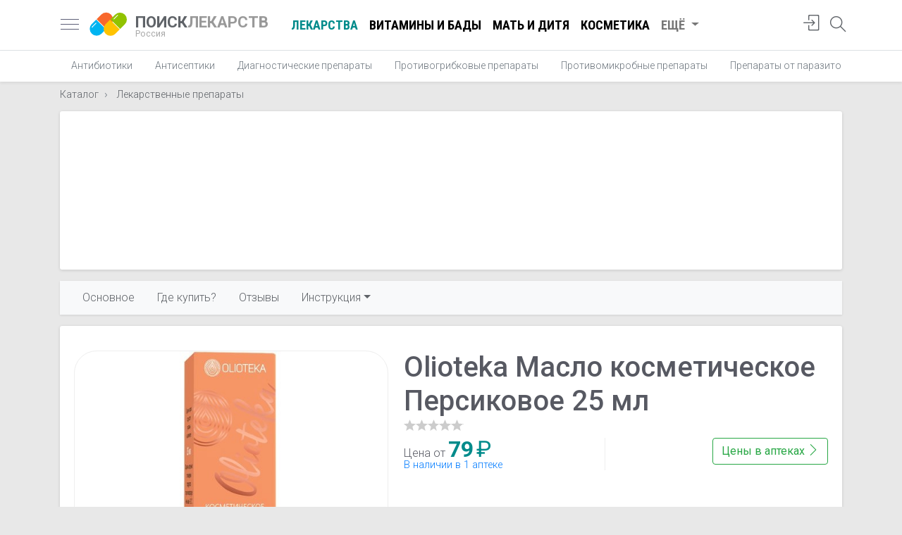

--- FILE ---
content_type: text/html; charset=utf-8
request_url: https://www.poisklekarstv.com/catalog/olioteka-maslo-kosmeticheskoe-persikovoe-25-ml.html
body_size: 14781
content:
<!doctype html><html lang="ru" class="h-100"><head> <meta charset="utf-8"> <title>Olioteka Масло косметическое Персиковое 25 мл - купить, цена в аптеках, аналоги, отзывы, инструкция по применению - Поиск Лекарств</title> <meta name="description" content="Цены на Olioteka Масло косметическое Персиковое 25 мл в аптеках вашего города, цены на аналоги, отзывы, инструкции по применению Olioteka Масло косметическое Персиковое 25 мл, поиск и сравнение цен, цены на Лекарственные препараты и наличие в ближайшей аптеке от вас"> <meta name="viewport" content="width=device-width, initial-scale=1, shrink-to-fit=no"> <link href="/js/bootstrap-4.3.1/css/bootstrap.min.css" rel="stylesheet" integrity="sha384-ggOyR0iXCbMQv3Xipma34MD+dH/1fQ784/j6cY/iJTQUOhcWr7x9JvoRxT2MZw1T" crossorigin="anonymous"> <link href="https://fonts.googleapis.com/css?family=Roboto+Condensed:400,700|Roboto:300,400,500,700&display=swap&subset=cyrillic" rel="stylesheet"> <link rel="apple-touch-icon" sizes="180x180" href="/apple-touch-icon.png"> <link rel="icon" type="image/png" sizes="32x32" href="/favicon-32x32.png"> <link rel="icon" type="image/png" sizes="16x16" href="/favicon-16x16.png"> <link rel="manifest" href="/site.webmanifest"> <link rel="mask-icon" href="/safari-pinned-tab.svg" color="#5bbad5"> <meta name="msapplication-TileColor" content="#da532c"> <meta name="theme-color" content="#ffffff"> <style> body { font-family: 'Roboto', sans-serif; font-size: 1rem; line-height: 1.5; font-weight: 300; color: #202124; background-color: #e8e8e8; position: relative; } .c-footer { position: absolute; bottom: 0; width: 100%; } .c-card { padding-bottom: 44px; } .col-sort { margin-right: -5px; } .nav-scroller .nav { -ms-overflow-style: none; /* Internet Explorer 10+ */ scrollbar-width: none; /* Firefox */ } .nav-scroller .nav::-webkit-scrollbar { display: none; /* Safari and Chrome */ } select { background-image: linear-gradient(45deg, transparent 50%, gray 50%), linear-gradient(135deg, gray 50%, transparent 50%), linear-gradient(to right, #ccc, #ccc); background-position: calc(100% - 20px) calc(1em + 2px), calc(100% - 15px) calc(1em + 2px), calc(100% - 2.5em) 0.5em; background-size: 5px 5px, 5px 5px, 1px 1.5em; background-repeat: no-repeat; -webkit-appearance: none; -moz-appearance: none; } .search-area a { color: #777; text-decoration: none; } .search-area a:hover { color: black; } .search-area i { display: inline-block; margin-right: 3px; } .search-area { position: absolute; right: 80px; top: 15px; color: #777; } .search button { border: none; padding: 0; margin: 0; background: transparent; position: absolute; right: 15px; top: 3px; outline: none !important; } .search button svg { zoom: .9; } .input-q:not(.overlay-q) { /*border-radius: 50rem;*/ height: calc(1.8em + 1rem + 2px); padding-left: 25px; } .row-5 { margin-left: -20px; margin-right: -20px; } .self-treatment { font-size: 2.5rem; } .section-header { position: relative; padding-left: 70px; margin-top: 10px; margin-bottom: 15px; } .section-header .sh-icon { position: absolute; left: 0; } .section-header .lead { margin: 0; color: #777; font-size: 1rem; } .tags_line { position: relative; margin-left: -5px; margin-right: -5px; } .tags_line a { border: 1px solid #DFE1E5; background-color: #FFFFFF; border-radius: 32px; color: #3C4043; font-size: .9rem; line-height: 1.8rem; padding: 0 12px; cursor: pointer; display: inline-block; outline: 0; overflow: hidden; white-space: nowrap; text-decoration: none !important; } .tags_line a:hover { background-color: #91c300; color: #fff; } .dropdown-menu.show { z-index: 1021; } .dd-sort { margin-bottom: 10px; } .search { margin-right: -5px; margin-left: -5px; position: relative; } .twitter-typeahead { width: 100%; } .card-info { background: #fff; border-top: none; } .col-card { padding-right: 10px; padding-left: 10px; } .price { font-size: .75rem; line-height: 1; border-top-right-radius: 30%; border-bottom-left-radius: 30%; padding: 8px 10px; position: absolute; background: darkcyan; color: white !important; } .price-from { color: white; font-weight: bold; font-family: 'Roboto Condensed', sans-serif; font-size: 1.8rem; } .price-from:after { content: ' ₽'; font-size: 1.5rem; font-weight: normal; } .card { width: 100%; } .card .img-wrapper { height: 170px; margin: 20px; position: relative; } .card .img-wrapper img { max-width: 100%; max-height: 150px; top: 0; bottom: 0; left: 0; right: 0; margin: auto; position: absolute; } .a-logo { display: block; min-width: 60px; } img:not([src]) { content: url('[data-uri]'); } .navbar { display: block; } .my_pagination { text-align: center; } .card-footer { padding: .4rem 1.25rem !important; } .card-prefooter { margin-top: -10px; margin-bottom: -5px; } .card-prefooter a { color: #606770; } .card-footer ul { width: 100%; display: table; padding: 0; margin: 0; } .card-footer ul li { display: table-cell; } .card-footer ul li a { color: #606770; border: none; } .card-footer ul li a i { display: inline-block; width: 18px; height: 18px; margin-right: 4px; font-size: 1.1rem; vertical-align: text-top; } .my_pagination svg { display: inline-block; margin-top: -3px; } .my_pagination a { display: inline-block; text-transform: uppercase; font-weight: bold; text-decoration: none !important; } .white-box { box-shadow: 0 1px 4px 0 rgba(0, 0, 0, .14) !important; background: #fff; border-radius: 3px; padding: 20px; } .white-box-head { border-bottom: 1px solid #ebedf2; display: table; width: 100%; padding: 0 2.2rem; height: 5.1rem; } .white-box-head h1 { font-size: 2rem; margin: 0; } .white-box-body { color: #575962; padding: 2.2rem 2.2rem; } .white-box-head-caption { display: table-cell; vertical-align: middle; text-align: left; } .breadcrumb-item + .breadcrumb-item::before { content: "\203A"; } h1 small { font-size: 1.1rem; color: #777; } .heading h1 { font-size: 1.5rem; font-weight: 700; line-height: 1.2rem; margin: 0; color: #777; } .heading { display: inline-block; margin-bottom: .5rem; padding: 4px 0; margin-top: -10px; } nav a { color: #5f6368; font-size: 1.15rem; } .nav-crumbs { margin: -10px 0 -8px 0; } .images-wrapper img.lazy { height: 200px; max-width: inherit; position: relative; } .horizontal-scrolling { white-space: nowrap; width: 100%; overflow-x: scroll; overflow-y: hidden; -webkit-overflow-scrolling: touch; scroll-snap-type: x mandatory; position: relative; } .horizontal-scrolling::-webkit-scrollbar { display: none; } .avatar { float: left; width: 40px; height: 40px; font-size: 1.6rem; color: #ccc; } .avatar i { display: inline-block; vertical-align: middle; } .star-s, .star-s span { height: 13px; width: 69px; } .star { display: inline-block; overflow: hidden; position: relative; top: 1px; } .star-big, .star-big span { width: 85px; height: 16px; } .star span { display: block; } .bold-500 { font-weight: 500; } .nav-profile { width: 32px; height: 32px; } .nav-profile img { max-width: inherit; height: inherit; top: 5px; right: 0; } .card-title { margin-bottom: .3rem; font-size: 1.28rem; } .card-subtitle { font-weight: 400; } .card-title a { color: black; } .card-text { line-height: 1.3; } .card-reviewer { line-height: 1; border-bottom: none; } .card-reviewer .date { margin-left: 3px; font-size: .9rem; } .ratio-container { position: relative; } .ratio-container:after { content: ''; display: block; height: 0; width: 100%; } .ratio-container > * { position: absolute; top: 0; left: 0; width: 100%; height: 100%; display: block; } .nav-link-more { color: #777 !important; } #sidebar { width: 340px; position: fixed; top: 0; left: -340px; } #sidebar.active { left: 0; box-shadow: 3px 3px 3px rgba(0, 0, 0, 0.2); } .card-header { border-bottom: 0; } .card-header .category { color: #777; font-size: .9rem; margin-top: -2px; display: block; } .text-truncate-1 { display: -webkit-box; -webkit-line-clamp: 1; -webkit-box-orient: vertical; overflow: hidden; text-overflow: ellipsis; } .text-truncate-3 { display: -webkit-box; -webkit-line-clamp: 3; -webkit-box-orient: vertical; overflow: hidden; text-overflow: ellipsis; } .none { display: none; } .navbar-icons li { height: 43px; } .search-icon { display: inline-block; margin-top: 2px; } .navbar-icons i { font-size: 1.4rem; } .writeareview { color: coral !important; } .writeareview:hover { color: chocolate !important; } .line-arrow-up { border-top: 1px solid #e8e8e8; position: relative; } .line-arrow-up i { position: absolute; top: -12px; color: #e8e8e8; background: white; left: 25%; } address i[class^=icon] { width: 24px; display: inline-block; text-align: center; } .lh-1 { line-height: 1; } .lh-13 { line-height: 1.3; } .fs-09 { font-size: .9rem; } .fs-1 { font-size: 1rem; } .fs-85 { font-size: .85rem; } .fs-15 { font-size: 1.4rem; } .fc-black { color: black !important; } .fc-5f6368 { color: #5f6368; } .fc-777 { color: #777 !important; } .fc-555 { color: #555 !important; } .fc-aaa { color: #aaa !important; } .p-10 { padding: 10px; } .p-15 { padding: 15px; } .p-20 { padding: 20px; } .btn-rev { position: absolute; right: -10px; } .btn-rev a.btn-icon { color: #999 !important; } a[class*="fc-"]:hover { text-decoration: none !important; color: #333 !important; } .deferred { display: none; } .rate_this { unicode-bidi: bidi-override; direction: rtl; text-align: left; display: inline-block; position: relative; } .rating { text-align: center; } .rating-caption { font-size: 1.6rem; } .rate_this > span { display: inline-block; position: relative; font-size: 2.5rem; line-height: 2.5rem; width: 1.0em; cursor: pointer; color: #ccc; } .rate_this > span:hover:before, .rate_this > span:hover ~ span:before, .rate_this > span.set_star:before, .rate_this > span.set_star ~ span:before { content: "\2605"; position: absolute; color: #f99b00; } .rate_this .star_title { color: #f99b00; font-weight: bold; font-size: 1.1rem; text-align: center; } .rate_this .star_title:empty:after { color: #ccc; content: "ваша оценка"; } img { max-width: 100%; height: auto; } .nav-scroller { position: relative; z-index: 2; height: 2.75rem; } .nav-scroller .nav { display: -ms-flexbox; display: flex; -ms-flex-wrap: nowrap; flex-wrap: nowrap; padding-bottom: 1rem; margin-top: -1px; overflow-x: auto; color: rgba(255, 255, 255, .75); text-align: center; white-space: nowrap; -webkit-overflow-scrolling: touch; } .nav-underline .nav-link { padding-top: .75rem; padding-bottom: .75rem; font-size: .875rem; color: #6c757d; } #navbarNav .nav-link.active { color: darkcyan !important; } .nav-underline .nav-link:hover { color: #007bff; } .nav-underline .active { font-weight: bold; color: #343a40; } .header-logo { text-decoration: none !important; position: relative; display: block; width: 55px; height: 55px; margin-right: 10px !important; margin-left: 15px !important; } .container-header { padding-right: inherit !important; padding-left: inherit !important; } .container-header h5 a { text-decoration: none !important; color: #999; font-size: 1.4rem; } .container-header h5 span { color: #5f6368; } .logo-text small > span { color: #aaa; } .container-header h5 a small { display: block; color: #aaa; font-size: .8rem; line-height: 1; margin-top: -2px; } .header-logo img { position: absolute; display: inline-block; vertical-align: middle; width: 53px; height: 53px; } .rating-stat { font-size: .85rem; } .rating-stat a { color: #999; display: inline-block; margin-left: 3px; font-size: .85rem; } .site-search { width: 24px; height: 24px } .site-search svg { top: -14px; left: -24px; } .menu-toggle { display: inline-block; position: relative; overflow: hidden; margin: 0; padding: 0; width: 26px; height: 26px; font-size: 0; } .menu-toggle span { background: #5d5f77; display: block; position: absolute; top: 11px; height: 1px; width: 100%; } .menu-toggle span::before, .menu-toggle span::after { position: absolute; display: block; left: 0; width: 100%; height: 1px; content: ""; } .menu-toggle span::before, .menu-toggle span::after { background: #5d5f77; } .menu-toggle span::after { bottom: -7px; } .menu-toggle span::before { top: -7px; } #navbarNav .nav-link { text-decoration: none !important; color: #000; font-weight: bold; font-family: 'Roboto Condensed', sans-serif; text-transform: uppercase; } #navbarNav .nav-link:hover { color: #777; } .container-ttl h1 { line-height: 1; } @media (max-width: 1024px) { .header-logo { margin-left: 10px !important; } .navbar { display: table; width: 100%; } .container-header { height: 43px; } } @media (max-width: 1200px) { .nav-write { display: none; } #navbarNav { display: none !important; } } @media (max-width: 575px) { .col-sort { padding: 0 5px; } .input-q { padding-right: 100px; } .search-area { position: absolute; right: 60px; top: 9px; color: #000; } .search-area a { font-size: 1.7rem; } .search-area a span { display: none; } .row-bad { margin-right: -10px !important; margin-left: -10px !important; } .container-ttl { padding-right: 10px; padding-left: 10px; } .white-box-body.m-box { padding: 1.4rem; } .logo-text { margin-right: 0 !important; } .col-card { padding-right: 5px; padding-left: 5px; } .card { margin-bottom: 10px !important; } .container-header h5 a { font-size: 1.2rem; } .heading { margin-top: inherit; padding-left: 20px; padding-right: 20px; } .heading h1 { color: #666; font-size: 1.2rem; line-height: 1.1rem; font-weight: 500; } .container-header { padding-right: 0 !important; padding-left: 0 !important; } .card-columns .card { margin-bottom: .5rem !important; } .card-columns, .heading { margin-left: -15px; margin-right: -15px; } } @media (max-width: 339px) { .card-footer .btn span { display: none; } } @media (min-width: 992px) and (max-width: 1199px) { .card-footer .btn span { display: none; } } @media (min-width: 576px) and (max-width: 729px) { .card-footer .btn span { display: none; } } @media (min-width: 576px) and (max-width: 991px) { .container { max-width: inherit; } .card-columns { -webkit-column-count: 2; -moz-column-count: 2; column-count: 2; } } .price-arrow span{ position: absolute; left: 60px; display: none; color: #007bff; font-size: .95rem; } .fieldset-banner { margin-top: 12px; border: 2px solid #39c; padding: 25px; -moz-border-radius: 8px; border-radius: 8px; } .fieldset-banner legend{ padding: 0 10px !important; display: inline-block; width: inherit; font-size: .8rem; font-weight: 600; color: #39c; text-transform: uppercase; } .fieldset-banner .row{ margin-top: -15px; } .fieldset-banner h5{ font-size: 1.4rem; margin-bottom: 0; } .fieldset-banner .btn{ font-weight: 500; } @media (max-width: 767px) { .price-arrow span{ display: inline-block; } .fieldset-banner [class*="col-md-"] { text-align: center; } .fieldset-banner .btn{ margin-top: 10px; } } .headline .badge, .card-article .badge { color: white; border: 1px solid white; font-weight: normal; margin-bottom: 3px; z-index: 100; } a.card { color: #575962; text-decoration: none !important; } a.card img { background-size: cover !important; -webkit-transition: 0.3s, opacity; -moz-transition: 0.3s, opacity; transition: 0.3s, opacity; opacity: 1; } a.card:hover img { -webkit-filter: brightness(110%) contrast(110%); filter: brightness(110%) contrast(110%); -webkit-transition: 0.3s, filter; -moz-transition: 0.3s, filter; transition: 0.3s, filter; -webkit-transition: 0.3s -webkit-filter linear; opacity: .9; } a.card:hover { color: #000 !important; } .card-article .badge { background: rgba(0, 0, 0, 0.3); bottom: 10px; left: 10px; } .headline .promo { background-size: cover !important; -webkit-transition: 0.3s, opacity; -moz-transition: 0.3s, opacity; transition: 0.3s, opacity; opacity: 1; height: 100%; display: block; text-decoration: none !important; overflow: hidden; } .price_updated,.price-addr{ line-height: 1.3; } .price_updated div,.price-addr .city_ttl{ font-weight: 400; } .pharmacy-logo img{ max-width: 100px; max-height: 50px; } #price .card-body{ padding-top: 0; } .i-offers .row:nth-child(odd){ background-color: #eee; padding-top: 7px; padding-bottom: 7px; } #price button[aria-expanded="true"] .price-arrow svg:first-child{ display: block; } #price button[aria-expanded="true"] .price-arrow svg:nth-child(2){ display: none; } .price-arrow{ border-radius: 100%; height: 40px; width: 40px; align-items: center; display: flex; justify-content: center; outline: none; right: 0; z-index: 1; cursor: pointer; } .nplnk a{ } .nplnk{ line-height: 1.2; } .price-arrow:focus, .price-arrow:hover{ background-color: rgba(0,0,0,0.122); } .new-price{ color: darkcyan; font-weight: bold; font-size: 1.4rem; } .accordion#price .card-header { background-color: #fff; } #price h5 > button { color: black; text-decoration: none; } h2 .text-muted { display: block; font-size: 1.1rem; } .img-wrapper-small { width: 80px; position: relative; height: 80px; display: inline-block; } .btn i { display: inline-block; width: 16px; height: 16px; } .img-wrapper-small img { left: 0; right: 0; bottom: 0; top: 0; position: absolute; margin: auto; } h1.card-title { font-size: 1.35rem; font-weight: 700; } .table-additional tr td { word-break: break-word; } .pharm_ttl sup { background-color: #efc439; color: white; padding: 1px 3px; font-weight: 400; } .container.enabled { width: 100% !important; max-width: inherit !important; padding: 0; margin: 0; } #navbar-scrollspy { box-shadow: 0 1px 3px 0 rgba(0, 0, 0, .1) !important; } #navbar-scrollspy .nav-link { font-size: 1rem; padding: .25rem 1rem; } .offer { line-height: 1; border-right: 1px solid #eee; } .goods-list-sm .goods-photo { width: 80px; } .goods-descr { line-height: 1; } .goods-list-sm .see-also:last-child{ border-bottom: none!important; } .media-body .media { margin-top: 20px !important; margin-bottom: 0 !important; } .media-list .media:last-child { border-bottom: none !important; } .line-clamp { display: -webkit-box; overflow: hidden; -webkit-box-orient: vertical; } .line-clamp-2 { -webkit-line-clamp: 2; } .line-clamp-3 { -webkit-line-clamp: 3; } .line-clamp-4 { -webkit-line-clamp: 4; } .pharm-logo { width: 130px; border-right: 1px solid #dee2e6; } .instruction h2 { font-size: 1.5rem; margin-top: 10px; color: #777; } .pharm-logo img { max-width: 100px; max-height: 70px; } .analog-img img { max-width: 70px; max-height: 70px; } .list-pharmacies .d-table-row .d-table-cell { border-bottom: 1px solid #dee2e6; padding: 10px 0; } .list-pharmacies .d-table-row:last-child .d-table-cell { border-bottom: none; } .offer a { display: block; } .d-price { font-size: 1.5rem; font-weight: bold; } .offer span { font-size: 2rem; font-weight: bold; color: darkcyan; } h2.card-title { font-size: 1.1rem; } .m-card { display: contents; } .short-descr { padding-left: 1.4rem; padding-right: 0; } .image-frame { text-align: center; width: 100%; border: 1px solid #eee; border-radius: 2rem; padding: 1rem 2rem; position: relative; } .image-frame img { position: absolute; margin: auto; top: 0; bottom: 0; right: 0; left: 0; text-align: center; max-height: 100%; } .card-heading a { text-decoration: none !important; } .card-heading h2 { font-size: 1.35rem; font-weight: 700; color: black; } .card-reviews .btn-rev { right: 10px; } .categories { margin-top: -5px; } .categories a { color: #777; font-size: .95rem; } .card-place { border-bottom: none; } .card-wrapper { padding: 0 1.25rem; } .card-rating-val { font-size: 1.12rem; color: coral; font-weight: 700; } .card-rating a { display: inline-block; margin-left: 3px; } .card-subtitle { font-weight: 400; line-height: 1.2; } .list-details { color: #777; } .list-details li { line-height: 1.2; position: relative; padding: 3px 0 3px 30px; } .list-details i { display: inline-block; position: absolute; font-size: 1rem; vertical-align: middle; top: 50%; transform: translateY(-50%); left: 0; } .list-details a { color: #777; font-size: .95rem; } .icon-viber { height: 27px; display: inline-block; width: 27px; background: url(/img/Small_btn_white_color.png) -4px -4px no-repeat; background-size: 39px; position: absolute; } .media-label { background: rgba(0, 0, 0, .4); display: inline-block; color: white; position: absolute; bottom: 10px; left: 10px; padding: 2px 10px; font-size: .9rem; } .list-main { margin-bottom: 0; } @media (min-width: 768px) and (max-width: 1200px) { .see-also .d-table-cell { display: inherit !important; } .see-also .border-right { border: none !important; } .see-also .goods-photo { width: 100% !important; } .see-also .goods-descr { margin-bottom: 10px; } } @media (max-width: 767px) { #navbar-scrollspy .nav-link { font-size: 1.05rem; padding: .5rem 1rem; } .item-contents-sticky { position: absolute; top: -9px; } .item-contents-sticky ul li:first-child { display: none; } .item-contents-sticky .navbar-toggler { outline: 0; } #navbar-scrollspy { background-color: transparent !important; box-shadow: none !important; } #navbarPills { background: rgb(249, 249, 250) !important; border: 1px solid rgb(238, 238, 238); padding: 30px 20px; border-radius: 0px 0px 3px 3px; box-shadow: rgb(0 0 0 / 20%) 1px 1px 40px; width: 100%; margin-top: 50px; } #navbarPills:before { right: 38px; top: 52px; content: ""; position: absolute; border-style: solid; /* transform: translateX(-50%); left: 50%; */ z-index: 500; border-width: 0px 5px 7px; border-color: transparent transparent white; } .container.enabled { padding-right: 15px; } #item-contents ul { display: block; } .btn-price-link { display: block; margin-bottom: 10px; } .table-param tr, .table-additional tr { display: block !important; } .table-param tr td:first-child, .table-additional tr td:first-child { padding-bottom: 0 !important; } .table-param tr td:nth-child(2), .table-additional tr td:nth-child(2) { padding-top: 0 !important; } .table-param tr td, .table-additional tr td { display: block !important; border: none !important; } .mf { float: none !important; display: block; margin-bottom: 1rem; } .box-analogi { padding: 20px 0 0 0; } .m-card .d-table-cell { padding: 0 !important; width: 100%; display: block !important; border: none !important; } .m-card { border: 1px solid #dee2e6 !important; margin-bottom: 1rem; border-radius: 5px; padding: 20px; display: block; } .pharm-logo { display: block !important; width: inherit !important; border: none !important; margin: 10px 0 20px 0 !important; } .d-offer { padding-top: 0 !important; } .d-offer .btn { margin-top: 10px !important; display: block !important; } .col-price { padding-right: 0 !important; padding-left: 0 !important; } .image-frame { margin-bottom: 1rem; border: none; } .image-frame img { position: inherit; } .short-descr { padding-left: inherit; } } @media (max-width: 575px) { .pr-m { padding-right: 15px !important; } .i-link { color: black; } .i-share { color: #007bff; } .i-call { background: #67cd67; border: 1px solid #67cd67 !important; color: #fff; } .i-map { background: url("/img/googlemap.svg") 0 0 no-repeat; width: 62px; height: 62px; } .i-map:before { content: '' !important; } .list-add { padding: 10px 0 10px 10px; border-top: 1px dashed #ccc; color: #007bff; } .list-add a { color: #007bff; } .list-main a { text-decoration: none !important; } .list-add li { padding-left: 30px; } .list-main { display: table; width: 100%; margin-bottom: 1.25rem !important; } .list-main i { position: relative; padding: 15px; border-radius: 50%; border: 1px solid #ccc; margin-bottom: 8px; top: inherit; font-size: 1.9rem; transform: none; left: inherit; width: 62px; height: 62px; } .list-main li { display: table-cell; text-align: center; padding: 5px; } .list-main li span { display: none; } .list-main .m { display: block !important; font-size: .95rem; } .card-place .card-body { padding-bottom: 0; } #price .card{ margin-bottom: 0 !important; border-radius: 0; } .accordion#price{ margin-left: -35px; margin-right: -35px; border-right: none; border-left: none; } #price .pharmacy-logo img{ height: 60px; display: inline-block; max-width: inherit; max-height: inherit; margin: 20px 0 30px 0; } } </style> <meta property="og:title" content="Olioteka Масло косметическое Персиковое 25 мл - цены, аналоги, отзывы, инструкция по применению" /> <meta property="og:description" content="Цены на Olioteka Масло косметическое Персиковое 25 мл в аптеках вашего города, цены на аналоги, отзывы, инструкции по применению Olioteka Масло косметическое Персиковое 25 мл, поиск и сравнение цен, цены на Лекарственные препараты и наличие в ближайшей аптеке от вас" /> <meta property="og:url" content="https://www.poisklekarstv.com/catalog/olioteka-maslo-kosmeticheskoe-persikovoe-25-ml.html" /> <meta property="og:type" content="article" /> <meta property="og:image:alt" content="Olioteka Масло косметическое Персиковое 25 мл фото" /> <meta property="og:width" content="180" /> <meta property="og:height" content="364" /> <meta property="og:image" content="https://www.poisklekarstv.com/i/2022/09/olioteka-maslo-kosmeticheskoe-persikovoe-25-ml_63220a97098f5.jpg" /> <meta property="og:site_name" content="Поиск лекарств в аптеках России" /> <meta property="fb:admins" content="156863314669308" /> <meta property="fb:app_id" content="156863314669308" />  <script type="0530861d3fcf3be75cb3f424-text/javascript">window.yaContextCb=window.yaContextCb||[]</script> <script src="https://yandex.ru/ads/system/context.js" async type="0530861d3fcf3be75cb3f424-text/javascript"></script> <meta name="yandex-verification" content="4425bff74dffe989" /></head><body class="d-flex catalog flex-column h-100 " data-ofr="1"><nav class="navbar navbar-expand bg-white border-bottom py-2"> <div class="container container-header"> <a href="javascript:;" id="sidebarCollapse" class="menu-toggle"> <span></span> </a> <a class="header-logo" href="https://www.poisklekarstv.com"> <img src="https://www.poisklekarstv.com/images/poisklekarstv.svg?v=1.0" alt="Поиск Лекарств – поиск и сравнение цен на лекарства"> </a> <h5 class="my-0 mr-4 font-weight-bold logo-text"> <a href="https://www.poisklekarstv.com"> <span>ПОИСК</span>ЛЕКАРСТВ <small>Россия</small> </a> </h5> <ul class="navbar-nav mr-auto" id="navbarNav"> <li class="nav-item"> <a class="nav-link active" href="/catalog/lekarstvennye-preparaty">Лекарства</a> </li> <li class="nav-item"> <a class="nav-link" href="/catalog/vitaminy-i-bady">Витамины и БАДы</a> </li> <li class="nav-item"> <a class="nav-link" href="/catalog/mat-i-ditya">Мать и дитя</a> </li> <li class="nav-item"> <a class="nav-link" href="/catalog/kosmetika">Косметика</a> </li> <li class="nav-item dropdown"> <a class="nav-link dropdown-toggle nav-link-more" href="#" id="navbarDropdown" role="button" data-toggle="dropdown" aria-haspopup="true" aria-expanded="false"> Ещё </a> <div class="dropdown-menu" aria-labelledby="navbarDropdown"> <a class="dropdown-item" href="/catalog/fitopreparaty">Фитопрепараты</a> <a class="dropdown-item" href="/catalog/planirovanie-semi">Планирование семьи</a> <a class="dropdown-item" href="/catalog/sportivnoe-pitanie">Спортивное питание</a> <a class="dropdown-item" href="/catalog/linzy">Линзы</a> <a class="dropdown-item" href="/catalog/snotvornye">Снотворные</a> <a class="dropdown-item" href="/catalog/kosmetologiya-1">Косметология</a> </div> </li> </ul> <ul class="navbar-nav ml-auto navbar-icons"> <li class="nav-item"> <a class="nav-link" href="javascript:;" onclick="if (!window.__cfRLUnblockHandlers) return false; App.modal('login')" title="Авторизация" data-cf-modified-0530861d3fcf3be75cb3f424-=""> <i class="icon-login"></i> </a> </li> <li class="nav-item"> <a class="nav-link position-relative site-search" href="javascript:;" title="Поиск по сайту"> <i class="icon-magnifier search-icon"></i> </a> </li> </ul> </div></nav><div class="nav-scroller bg-white shadow-sm"> <div class="container"> <nav class="nav nav-underline"> <a class="nav-link" href="https://www.poisklekarstv.com/catalog/lekarstvennye-preparaty/antibiotiki">Антибиотики</a> <a class="nav-link" href="https://www.poisklekarstv.com/catalog/lekarstvennye-preparaty/antiseptiki">Антисептики</a> <a class="nav-link" href="https://www.poisklekarstv.com/catalog/lekarstvennye-preparaty/diagnosticheskie-preparaty">Диагностические препараты</a> <a class="nav-link" href="https://www.poisklekarstv.com/catalog/lekarstvennye-preparaty/protivogribkovye-preparaty">Противогрибковые препараты</a> <a class="nav-link" href="https://www.poisklekarstv.com/catalog/lekarstvennye-preparaty/protivomikrobnye-preparaty">Противомикробные препараты</a> <a class="nav-link" href="https://www.poisklekarstv.com/catalog/lekarstvennye-preparaty/preparaty-ot-parazitov">Препараты от паразитов</a> <a class="nav-link" href="https://www.poisklekarstv.com/catalog/lekarstvennye-preparaty/protivoprostudnye-gripp-orvi">Противопростудные, Грипп, ОРВИ</a> <a class="nav-link" href="https://www.poisklekarstv.com/catalog/lekarstvennye-preparaty/preparaty-v-akusherstve-i-ginekologii">Препараты в акушерстве и гинекологии</a> <a class="nav-link" href="https://www.poisklekarstv.com/catalog/lekarstvennye-preparaty/dyhatelnaya-sistema">Дыхательная система</a> <a class="nav-link" href="https://www.poisklekarstv.com/catalog/lekarstvennye-preparaty/preparaty-pri-zabolevanii-glaz-i-ushey">Препараты при заболевании глаз и ушей</a> <a class="nav-link" href="https://www.poisklekarstv.com/catalog/lekarstvennye-preparaty/immunnaya-sistema">Иммунная система</a> <a class="nav-link" href="https://www.poisklekarstv.com/catalog/lekarstvennye-preparaty/kozha-dermatologicheskie-preparaty">Кожа, дерматологические препараты</a> <a class="nav-link" href="https://www.poisklekarstv.com/catalog/lekarstvennye-preparaty/kostnomyshechnaya-sistema">Костномышечная система</a> <a class="nav-link" href="https://www.poisklekarstv.com/catalog/lekarstvennye-preparaty/sistema-krovetvoreniya">Система кроветворения</a> <a class="nav-link" href="https://www.poisklekarstv.com/catalog/lekarstvennye-preparaty/mochepolovaya-sistema">Мочеполовая система</a> <a class="nav-link" href="https://www.poisklekarstv.com/catalog/lekarstvennye-preparaty/nervnaya-sistema">Нервная система</a> <a class="nav-link" href="https://www.poisklekarstv.com/catalog/lekarstvennye-preparaty/obmen-veschestv">Обмен веществ</a> <a class="nav-link" href="https://www.poisklekarstv.com/catalog/lekarstvennye-preparaty/preparaty-pri-onkologii">Препараты при онкологии</a> <a class="nav-link" href="https://www.poisklekarstv.com/catalog/lekarstvennye-preparaty/pischevaritelnaya-sistema">Пищеварительная система</a> <a class="nav-link" href="https://www.poisklekarstv.com/catalog/lekarstvennye-preparaty/serdechno-sosudistye-preparaty">Сердечно-сосудистые препараты</a> <a class="nav-link" href="https://www.poisklekarstv.com/catalog/lekarstvennye-preparaty/endokrinnaya-sistema">Эндокринная система</a> <a class="nav-link" href="https://www.poisklekarstv.com/catalog/lekarstvennye-preparaty/protivovirusnye-preparaty">Противовирусные препараты</a> <a class="nav-link" href="https://www.poisklekarstv.com/catalog/lekarstvennye-preparaty/analgetiki-i-antipiretiki">Анальгетики и антипиретики</a> <a class="nav-link" href="https://www.poisklekarstv.com/catalog/lekarstvennye-preparaty/veterinarnye-preparaty">Ветеринарные препараты</a> <a class="nav-link" href="https://www.poisklekarstv.com/catalog/lekarstvennye-preparaty/gemostaticheskie-sredstva">Гемостатические средства</a> <a class="nav-link" href="https://www.poisklekarstv.com/catalog/lekarstvennye-preparaty/narkoznoe-neingalyacionnoe-sredstvo">Наркозное неингаляционное средство</a> <a class="nav-link" href="https://www.poisklekarstv.com/catalog/lekarstvennye-preparaty/narkoznoe-ingalyacionnoe-sredstvo">Наркозное ингаляционное средство</a> <a class="nav-link" href="https://www.poisklekarstv.com/catalog/lekarstvennye-preparaty/glyukokortikosteroid">Глюкокортикостероид</a> </nav> </div></div><div class="nav-scroller"> <div class="container mt-3"> <nav aria-label="breadcrumb" class="nav-crumbs"> <ol class="nav breadcrumb p-0 mb-1 bg-transparent" itemscope itemtype="http://schema.org/BreadcrumbList"> <li class="breadcrumb-item" itemprop="itemListElement" itemscope itemtype="http://schema.org/ListItem"> <a class="fs-09" itemprop="item" href="https://www.poisklekarstv.com/catalog"> <span itemprop="name">Каталог</span></a> <meta itemprop="position" content="1"/> </li> <li class="breadcrumb-item" itemprop="itemListElement" itemscope itemtype="http://schema.org/ListItem"> <a class="fs-09" itemprop="item" href="https://www.poisklekarstv.com/catalog/lekarstvennye-preparaty"> <span itemprop="name">Лекарственные препараты</span></a> <meta itemprop="position" content="2"/> </li> </ol> </nav> </div></div><div class="container"><div class="white-box p-0 mt-3"> <div style="height: 225px;"> <div id="yandex_rtb_R-A-2162732-7"></div><script type="0530861d3fcf3be75cb3f424-text/javascript">window.yaContextCb.push(()=>{ Ya.Context.AdvManager.render({ renderTo: 'yandex_rtb_R-A-2162732-7', blockId: 'R-A-2162732-7' })
})</script> </div></div></div><main role="main" itemscope itemtype="http://schema.org/Product"> <meta itemprop="sku" content="000022350"/> <div class="sentinal"></div> <script type="0530861d3fcf3be75cb3f424-text/javascript"> var pageviews_prefix = "pills/22350"; </script> <div class="position-relative"> <div class="container container-sticky sticky-top item-contents-sticky" id="item-contents"> <nav id="navbar-scrollspy" class="navbar navbar-expand-md navbar-light bg-light mt-3"> <button class="navbar-toggler float-right" type="button" data-toggle="collapse" data-target="#navbarPills" aria-controls="navbarPills" aria-expanded="false" aria-label="Открыть"> <span class="navbar-toggler-icon"></span> </button> <div class="collapse navbar-collapse" id="navbarPills"> <ul class="nav nav-pills"> <li class="nav-item"> <a class="nav-link" href="#main">Основное</a> </li> <li class="nav-item"> <a class="nav-link" href="#buy">Где купить?</a> </li> <li class="nav-item"> <a class="nav-link" href="#reviews">Отзывы </a> </li> <li class="nav-item dropdown"> <a class="nav-link dropdown-toggle" data-toggle="dropdown" href="#" role="button" aria-haspopup="true" aria-expanded="false">Инструкция</a> <div class="dropdown-menu"> <a class="dropdown-item" href="#instruction">Содержание</a> <a class="dropdown-item" href="#primenenie">Применение</a> <a class="dropdown-item" href="#protivopokazaniya">Противопоказания</a> <a class="dropdown-item" href="#sostav-i-opisanie">Состав и описание</a> <a class="dropdown-item" href="#sposob-primeneniya-i-dozy">Способ применения и дозы</a> <a class="dropdown-item" href="#usloviya-hraneniya">Условия хранения</a> <a class="dropdown-item" href="#fasovka">Фасовка</a> <a class="dropdown-item" href="#forma-vypuska">Форма выпуска</a> </div> </li> </ul> </div> </nav> </div> <div class="container"> <div class="white-box p-0 mt-3 mb-4"> <div class="white-box-body"> <div class="row"> <div class="col-md-5 image-frame"> <a href="https://www.poisklekarstv.com/i/2022/09/olioteka-maslo-kosmeticheskoe-persikovoe-25-ml_63220a97098f5.jpg" data-fancybox="fb_22350"> <img src="https://www.poisklekarstv.com/i/2022/09/olioteka-maslo-kosmeticheskoe-persikovoe-25-ml_63220a97098f5_m.jpg" class="lazy" alt="Olioteka Масло косметическое Персиковое 25 мл"> </a> <div itemprop="image" itemscope itemtype="https://schema.org/ImageObject"> <meta itemprop="url" content="https://www.poisklekarstv.com/i/2022/09/olioteka-maslo-kosmeticheskoe-persikovoe-25-ml_63220a97098f5.jpg"> <meta itemprop="caption" content="Olioteka Масло косметическое Персиковое 25 мл фото"> <meta itemprop="width" content="145"> <meta itemprop="height" content="145"> </div> </div> <div class="col-md-7 short-descr"> <h1 class="pb-0 mb-0" id="main" itemprop="name">Olioteka Масло косметическое Персиковое 25 мл</h1> <div class="card-rating mb-1"> <span class="star star-s star-big" title="Оценка: 0"> <span style="width:0px"></span> </span> </div> <div class="row"> <div class="col-md-6"> <div class="offer mb-3"> Цена от <span>79<span class="font-weight-normal ml-1">₽</span></span> <a href="https://www.poisklekarstv.com/olioteka-maslo-kosmeticheskoe-persikovoe-25-ml" class="fs-09">В наличии в 1 аптеке </a> </div> </div> <div class="col-md-6 text-right"> <a href="https://www.poisklekarstv.com/olioteka-maslo-kosmeticheskoe-persikovoe-25-ml" class="btn btn-price-link btn-outline-success"> Цены в аптеках <i class="icon-arrow-right"></i></a> </div> </div> <div class="mb-4"> <div class="line-clamp line-clamp-3" id="descr" itemprop="description"> </div> <a href="#" id="readmore">Подробнее</a> </div> <table class="table table-striped table-hover table-param mt-2"> <tbody> <tr> <td><b>Категория</b></td> <td> <a href="https://www.poisklekarstv.com/catalog/lekarstvennye-preparaty">Лекарственные препараты</a></td> </tr> </tbody> </table> </div> </div> </div> </div> <div class="white-box p-0 mt-3 mb-4"> <div class="white-box-body"> <h2> Olioteka Масло косметическое Персиковое 25 мл цены в аптеках <small class="text-muted">Стоимось Olioteka Масло косметическое Персиковое 25 мл может зависеть от населенного пункта</small> </h2> <a href="#" onclick="if (!window.__cfRLUnblockHandlers) return false; return App.modal('choose_city',App.choose_city)" data-cf-modified-0530861d3fcf3be75cb3f424-="">Населенный пункт</a> <div class="accordion mt-3" id="price" itemprop="offers" itemscope itemtype="http://schema.org/AggregateOffer"> <meta itemprop="availability" content="https://schema.org/InStock"/> <meta itemprop="priceCurrency" content="RUB"/> <meta itemprop="offerCount" content="0"> <meta itemprop="highPrice" content=""> <meta itemprop="lowPrice" content=""> </div> <h5 class="mt-4">Покупайте Olioteka Масло косметическое Персиковое 25 мл недорого в аптеках вашего города</h5> <div class="text-muted"> <p> Ищите в какой аптеке купить недорого Olioteka Масло косметическое Персиковое 25 мл? Просмотрите наш список аптек в которых Olioteka Масло косметическое Персиковое 25 мл в наличии. Вы также можете найти лекарства по таким критериям, как бесплатная доставка лекарств или быстрая доставка лекарств, перейдя на сайт аптеки и выбрав наиболее подходящие для вас условия покупки. </p> <p> Вам нужно больше результатов поиска? Просто перейдите по ссылке <a href="https://www.poisklekarstv.com/olioteka-maslo-kosmeticheskoe-persikovoe-25-ml">Показать все предложения</a>, где вы сможете найти Olioteka Масло косметическое Персиковое 25 мл в аптеке поблизости или указать свой город. Найти то, что вы ищете, очень просто и не займёт много времени. Чтобы получить больше информации, читайте реальные <a href="#reviews">отзывы о Olioteka Масло косметическое Персиковое 25 мл</a>, оставленные пользователями, — это поможет принять решение о покупке, но прежде всего необходимо проконсультироваться с врачом и крайне важно ознакомиться с <a href="#instruction">инструкцией по применению Olioteka Масло косметическое Персиковое 25 мл</a>. На нашем сайте Поиска Лекарств есть множество отзывов на лекарства различной ценовой категории, которые помогут найти вам <a href="#analogi">аналоги Olioteka Масло косметическое Персиковое 25 мл</a> вне зависимости от вашего бюджета. </p> <p> Скидки на Olioteka Масло косметическое Персиковое 25 мл в аптеках могут предоставляться по дисконтным картам или согласно проводимых акций в различных аптеках, поэтому о деталях покупки уточняйте непосредственно в аптеках или следите за обновлением цен на Olioteka Масло косметическое Персиковое 25 мл на сайте Поиска Лекарств. Мы регулярно обновляем цены на лекарства и у нас всегда актуальная информация. </p> </div> <div class="text-center mt-4 mb-2"> <a href="https://www.poisklekarstv.com/olioteka-maslo-kosmeticheskoe-persikovoe-25-ml" class="rounded-pill btn btn-outline-secondary"> Показать все предложения</a> </div> </div> </div> <div class="row"> <div class="col-md-8 pr-2 pr-m"> <div class="white-box p-0 mt-0 mb-2"> <div class="white-box-body m-box"> <a href="javascript:;" class="float-right rounded-pill btn btn-outline-primary" onclick="if (!window.__cfRLUnblockHandlers) return false; App.review(this)" data-id="22350" data-title="Olioteka Масло косметическое Персиковое 25 мл" data-cf-modified-0530861d3fcf3be75cb3f424-="">Написать отзыв</a> <h2 class="mb-0" id="reviews">Отзывы</h2> <div class="card-rating mb-4 pb-2 border-bottom"> <span class="star star-s star-big" title="Оценка: 0"> <span style="width:0px"></span> </span> </div> <div class="media-list clearfix" id="comments"> <div class="mb-4" style="margin-top: -20px"> На данный момент пользователи не оставили ни одного отзыва о Olioteka Масло косметическое Персиковое 25 мл. Если вы имели личный опыт использования, пожалуйста, поделитесь своим отзывом. </div> </div> <div class=""> Чтобы <strong>написать отзыв о Olioteka Масло косметическое Персиковое 25 мл</strong>, вам необходимо <a href="javascript:;" onclick="if (!window.__cfRLUnblockHandlers) return false; App.modal('login')" data-cf-modified-0530861d3fcf3be75cb3f424-="">войти на сайт</a><br/> </div> </div> </div> <div class="white-box m-box p-0 mt-4 mb-4"> <div class="white-box-body m-box"> <h2 class="mb-3" id="instruction">Инструкция по применению Olioteka Масло косметическое Персиковое 25 мл</h2> <ul id="contents"> <li> <a href="#primenenie">Применение</a> </li> <li> <a href="#protivopokazaniya">Противопоказания</a> </li> <li> <a href="#sostav-i-opisanie">Состав и описание</a> </li> <li> <a href="#sposob-primeneniya-i-dozy">Способ применения и дозы</a> </li> <li> <a href="#usloviya-hraneniya">Условия хранения</a> </li> <li> <a href="#fasovka">Фасовка</a> </li> <li> <a href="#forma-vypuska">Форма выпуска</a> </li> </ul> <div class="instruction"><h2 id="primenenie">Применение</h2>КОСМЕТИКА,МАСЛО,КОСМЕТИЧЕСКОЕ<h2 id="protivopokazaniya">Противопоказания</h2>Индивидуальная непереносимость компонентов<h2 id="sostav-i-opisanie">Состав и описание</h2><br><b>Описание:</b><br>Персиковое масло ценится как питательное и увлажняющее средство для кожи. Персиковое масло питает и стимулирует рост ресниц, смягчает и питает кожу губ, увлажняет и разглаживает морщины вокруг глаз, питает сухие и поврежденные волосы, укрепляет ногтевую пластину.
Косметические масла не содержат силиконов, консервантов, красителей, отдушек. Предназначены для повседневного применения. Не содержат продуктов животного происхождения и нефтепереработки.<br><br><b>Форма выпуска:</b><br>Флакон 25 мл<br><h2 id="sposob-primeneniya-i-dozy">Способ применения и дозы</h2>•	Массаж. Косметические масла используются самостоятельно, в смеси друг с другом и как основа для растворения эфирных масел. Для приготовления ароматной массажной смеси к 10-15мл основы (косметическое масло), добавляют 2-5 капель эфирного масла. Перед использованием желательно подогреть смесь до температуры тела на водяной бане.
•	Маски. На участок проблемной кожи накладывается салфетка, пропитанная маслом или смесью его с другими жирными маслами. Оставить салфетку на 10-15 минут, по окончании процедуры остаток масла снять чистой салфеткой.
• Уход за ногтями и кутикулой. Для достижения необходимого результата, масла рекомендовано втирать в кутикулу и ногтевую пластину ежедневно.
•	Уход за волосами. После нанесения масла на волосы, рекомендовано надеть полиэтиленовую шапочку, время процедуры 15-30 минут. Для достижения максимального эффекта время процедуры можно довести до 2 часов. После окончания процедуры волосы необходимо тщательно промыть шампунем. Применять 1-2 раза в неделю в течение 2-3 месяцев.<h2 id="usloviya-hraneniya">Условия хранения</h2>Хранить отдельно от пищевых продуктов при температуре не выше +25С. Беречь от огня!<h2 id="fasovka">Фасовка</h2>25 мл<h2 id="forma-vypuska">Форма выпуска</h2>масло</div> </div> </div> </div> <div class="col-md-4"> <div class="white-box p-0 mt-0 mb-4 make-me-sticky"> <div id="yandex_rtb_R-A-2162732-5"></div><script type="0530861d3fcf3be75cb3f424-text/javascript">window.yaContextCb.push(()=>{ Ya.Context.AdvManager.render({ renderTo: 'yandex_rtb_R-A-2162732-5', blockId: 'R-A-2162732-5' })
})</script> </div> </div> </div> </div> </div> </main><footer class="footer mt-auto py-3"> <div class="container"> <div class="static-pages"> <a href="https://www.poisklekarstv.com/page/rules" class="mr-3 fc-5f6368">Условия пользования</a> <a href="https://www.poisklekarstv.com/page/privacy-policy" class="mr-3 fc-5f6368">Политика конфиденциальности</a> <a href="https://www.poisklekarstv.com/page/dostavka-i-oplata" class="mr-3 fc-5f6368">Доставка и оплата</a> <a href="https://www.poisklekarstv.com/page/kak-sdelat-zakaz" class="mr-3 fc-5f6368">Как сделать заказ?</a> <a href="https://www.poisklekarstv.com/page/kontakty" class="mr-3 fc-5f6368">Контакты</a> <a href="/about" class="mr-3 fc-5f6368">О нас</a> <a href="javascript:;" onclick="if (!window.__cfRLUnblockHandlers) return false; App.modal('add_pharmacy')" class="mr-3 fc-5f6368" data-cf-modified-0530861d3fcf3be75cb3f424-="">Добавить аптеку</a> <a href="javascript:;" onclick="if (!window.__cfRLUnblockHandlers) return false; App.modal('feedback')" class="mr-3 fc-5f6368" data-cf-modified-0530861d3fcf3be75cb3f424-="">Обратная связь</a> </div> <span class="text-muted fs-09"><strong>Poisklekarstv.com</strong> – поиск и сравнение цен в аптеках</span> </div></footer><nav id="sidebar"> <div id="dismiss"> <svg xmlns="http://www.w3.org/2000/svg" width="36" height="36" viewBox="0 0 24 24"> <path d="M19 6.41L17.59 5 12 10.59 6.41 5 5 6.41 10.59 12 5 17.59 6.41 19 12 13.41 17.59 19 19 17.59 13.41 12z" fill="white"/> <path d="M0 0h24v24H0z" fill="none"/> </svg> </div> <ul class="list-unstyled components"> <li class="mb-4"> <div class="form-group"> <select class="form-control s2_ajax" data-placeholder="Категории товаров" data-clear="false" data-url="/ajax/select2_new/cats" id="all_cats" onchange="if (!window.__cfRLUnblockHandlers) return false; location.href='https://www.poisklekarstv.com/catalog'+this.value" data-cf-modified-0530861d3fcf3be75cb3f424-=""> <option value=""></option> </select> </div> </li> <li class="sidebar_header"> <a href="/catalog">Каталог</a> </li> <li class=""> <a href="/catalog/vitaminy-i-bady">Витамины и БАДы</a> </li> <li class=""> <a href="/catalog/kosmetika">Косметика</a> </li> <li class=""> <a href="/catalog/kosmetologiya-1">Косметология</a> </li> <li class="active"> <a href="/catalog/lekarstvennye-preparaty">Лекарственные препараты</a> </li> <li class=""> <a href="/catalog/linzy">Линзы</a> </li> <li class=""> <a href="/catalog/mat-i-ditya">Мать и дитя</a> </li> <li class=""> <a href="/catalog/planirovanie-semi">Планирование семьи</a> </li> <li class=""> <a href="/catalog/snotvornye">Снотворные</a> </li> <li class=""> <a href="/catalog/sportivnoe-pitanie">Спортивное питание</a> </li> <li class=""> <a href="/catalog/fitopreparaty">Фитопрепараты</a> </li> <li class="sidebar_header"> <a href="/articles">Статьи</a> </li> <li class="sidebar_header"> <a href="/news">Новости</a> </li> </ul></nav><div class="overlay"></div><noscript id="deferred-styles"> <link rel="stylesheet" type="text/css" href="/js/fancybox3/dist/jquery.fancybox.min.css"/> <link rel="stylesheet" type="text/css" href="/css/deferred.css?v=0.24"/> <link rel="stylesheet" type="text/css" href="/css/simple-line-icons.css?v=0.24"/> </noscript><script type="0530861d3fcf3be75cb3f424-text/javascript"> var loadDeferredStyles = function () { var addStylesNode = document.getElementById("deferred-styles"); var replacement = document.createElement("div"); replacement.innerHTML = addStylesNode.textContent; document.body.appendChild(replacement); addStylesNode.parentElement.removeChild(addStylesNode); setTimeout(function () { if (document.getElementsByClassName('deferred')[0] !== undefined) document.getElementsByClassName('deferred')[0].style.display = 'block'; }, 500); }; var raf = window.requestAnimationFrame || window.mozRequestAnimationFrame || window.webkitRequestAnimationFrame || window.msRequestAnimationFrame; if (raf) raf(function () { window.setTimeout(loadDeferredStyles, 0); }); else window.addEventListener('load', loadDeferredStyles);</script><script src="/js/jquery-3.4.1.min.js" integrity="sha256-CSXorXvZcTkaix6Yvo6HppcZGetbYMGWSFlBw8HfCJo=" crossorigin="anonymous" type="0530861d3fcf3be75cb3f424-text/javascript"></script><script src="/js/bootstrap-4.3.1/js/bootstrap.bundle.min.js" integrity="sha384-xrRywqdh3PHs8keKZN+8zzc5TX0GRTLCcmivcbNJWm2rs5C8PRhcEn3czEjhAO9o" crossorigin="anonymous" type="0530861d3fcf3be75cb3f424-text/javascript"></script><script src="https://www.poisklekarstv.com/js/jquery.cookie.js" type="0530861d3fcf3be75cb3f424-text/javascript"></script><script src="/js/lazyload.min.js?v=0.24" type="0530861d3fcf3be75cb3f424-text/javascript"></script><script src="/js/fancybox3/dist/jquery.fancybox.min.js" type="0530861d3fcf3be75cb3f424-text/javascript"></script><script src="/js/jquery.blockui.js" type="0530861d3fcf3be75cb3f424-text/javascript"></script><script src="https://www.poisklekarstv.com/js/typeahead.js" type="0530861d3fcf3be75cb3f424-text/javascript"></script><script src="https://www.poisklekarstv.com/js/jquery.history.js" type="0530861d3fcf3be75cb3f424-text/javascript"></script><script src="/js/reviews.js?v=0.24" type="0530861d3fcf3be75cb3f424-text/javascript"></script><script src="/js/common_yandex.js?v=0.24" type="0530861d3fcf3be75cb3f424-text/javascript"></script><script id="app_script" data-fb="156863314669308" src="/js/app.js?v=0.24" type="0530861d3fcf3be75cb3f424-text/javascript"></script><script type="0530861d3fcf3be75cb3f424-text/javascript"> (function(i,s,o,g,r,a,m){i['GoogleAnalyticsObject']=r;i[r]=i[r]||function(){ (i[r].q=i[r].q||[]).push(arguments)},i[r].l=1*new Date();a=s.createElement(o), m=s.getElementsByTagName(o)[0];a.async=1;a.src=g;m.parentNode.insertBefore(a,m) })(window,document,'script','//www.google-analytics.com/analytics.js','ga'); ga('create', 'UA-55713610-6', 'auto'); ga('send', 'pageview');</script><script type="0530861d3fcf3be75cb3f424-text/javascript"> (function(m,e,t,r,i,k,a){m[i]=m[i]||function(){(m[i].a=m[i].a||[]).push(arguments)}; m[i].l=1*new Date();k=e.createElement(t),a=e.getElementsByTagName(t)[0],k.async=1,k.src=r,a.parentNode.insertBefore(k,a)}) (window, document, "script", "https://mc.yandex.ru/metrika/tag.js", "ym"); ym(62622580, "init", { clickmap:true, trackLinks:true, accurateTrackBounce:true });</script><noscript><div><img src="https://mc.yandex.ru/watch/62622580" style="position:absolute; left:-9999px;" alt="" /></div></noscript><script type="0530861d3fcf3be75cb3f424-text/javascript"> window.yaContextCb.push(()=>{ Ya.Context.AdvManager.render({ "blockId": "R-A-2162732-17", "type": "floorAd", "platform": "touch" }) })</script><script src="/cdn-cgi/scripts/7d0fa10a/cloudflare-static/rocket-loader.min.js" data-cf-settings="0530861d3fcf3be75cb3f424-|49" defer></script><script defer src="https://static.cloudflareinsights.com/beacon.min.js/vcd15cbe7772f49c399c6a5babf22c1241717689176015" integrity="sha512-ZpsOmlRQV6y907TI0dKBHq9Md29nnaEIPlkf84rnaERnq6zvWvPUqr2ft8M1aS28oN72PdrCzSjY4U6VaAw1EQ==" data-cf-beacon='{"version":"2024.11.0","token":"80f1c561158d4f2d8e65b6858598df36","server_timing":{"name":{"cfCacheStatus":true,"cfEdge":true,"cfExtPri":true,"cfL4":true,"cfOrigin":true,"cfSpeedBrain":true},"location_startswith":null}}' crossorigin="anonymous"></script>
</body></html>

--- FILE ---
content_type: application/javascript
request_url: https://www.poisklekarstv.com/js/reviews.js?v=0.24
body_size: 665
content:
var Reviews = function () {

    return {

        init: function (){
        },

		send: function(obj){
		  $.blockUI();
		  $.ajax({
		    url:'/ajax/',
		    type: 'POST',
		    data: $(obj).serialize(),
		    dataType: 'json',
		    success: function(data){
		      	$.unblockUI();

		      	if($('body.catalog').length) {
					var comment = '<div class="media"><img class="align-self-start mr-3 rounded-circle" src="' + data.avatar + '" width="' + (obj.id.value == '0' ? '48' : '32') + '" /><div class="media-body">';
					if(obj.vote) comment+='<span class="mr-2 star star-red star-s"><span style="width:'+(parseInt($('input[name="vote"]:checked',obj).val())*13.8)+'px"></span></span>';
					comment+='<b class="media-heading mr-2">'+data.author+' <span class="text-muted fs-09 fc-aaa">только что</span></b><div class="media-description">'+obj.comment.value+'</div><a href="javascript://" onclick="Reviews.answer(this,'+data.id+')">Ответить</a></div></div>';
		      	}else{
					var comment = '<div class="media"><span class="pull-left"><img class="media-object" src="' + data.avatar + '" width="' + (obj.id.value == '0' ? '48' : '32') + '" /></span><div class="media-body">';
					if(obj.vote) comment+='<span class="star star-red star-s"><span style="width:'+(parseInt($('input[name="vote"]:checked',obj).val())*13.8)+'px"></span></span>';
					comment+='<b class="media-heading">'+data.author+' <span class="dt">только что</span></b><div class="media-description">'+obj.comment.value+'</div><a href="javascript://" onclick="Reviews.answer(this,'+data.id+')">Ответить</a></div></div>';
				}
				if(obj.id.value=='0'){
					$('#comments').append(comment);
				}else{
					$(obj).closest('.row-fc').before(comment);
				}
				obj.comment.value='';
				$('.media-list .row-fc').remove();

		    }
		  });
		  return false;
		},
		answer: function(obj,comment_id){
		  if(!$('.row-fc').length){
		  	if($('body.catalog')){
				App.login();
			}else {
				toastr.info('Чтобы ответить автору отзыва, вам необходимо авторизироваться');
			}
		  	return false;
		  }
		  formExists=$(obj).parent().find('.row-fc').length;
		  if(formExists){
		  	$(obj).parent().find('.row-fc').remove();
		  }else{
		  	$('.media-list .row-fc').remove();
		    var forma=$('.fc').html();
		    $(obj).after(forma);
		    $current_form=$(obj).parent().find('.row-fc');
		    $current_form.find('.votes').remove();
		    $current_form.find('input[name="id"]').val(comment_id);
		    $current_form.find('textarea').attr('placeholder','Здесь ваш ответ');
		    $current_form.find('button[type="submit"]').removeClass('btn-primary').html('Ответить');
		  }
		}

    };

}();

$(document).ready(function () {
	Reviews.init();
});


--- FILE ---
content_type: application/javascript
request_url: https://www.poisklekarstv.com/js/common_yandex.js?v=0.24
body_size: 8413
content:
var Common = function () {

    var map;
    var autocomplete;
    var map_initialized = false;
    var infowindow;
    var my_marker;
    var markers = {};
    var my_current_position;
    var pharmacy_icon = '/images/pharmacy.png';
    var me = this;
    var bounds;
    var myCollection;
    var browserSupportFlag = new Boolean();
    var initialLocation;
    var promo_ready = false;
    var directionsService;
    var directionsDisplay;
    var resizeHandlers = [];
    // IE mode
    var isRTL = false;
    var isIE8 = false;
    var isIE9 = false;
    var isIE10 = false;
    var is_mobile_map = false;

    var fixRightBanner = function () {
        if ($(window).width() > 767 && $('.ya_right_block').length) {
            setTimeout(function () {
                var stickyOffset = $('.right_column').offset().top;
                var stickyHeight = $('.right_column').height();
                var bottomLimit = $('.left_column').height();
                //console.log('start:'+stickyOffset);
                $(window).scroll(function () {
                    var sticky = $('.right_column'),
                        scroll = $(window).scrollTop();
                    /*console.log('scroll:' + scroll + ',stickyOffset:' + stickyOffset + ',stickyHeight:' + stickyHeight + ', bottomLimit: ' + bottomLimit);*/
                    if (scroll >= stickyHeight && scroll < bottomLimit - stickyOffset) sticky.find('.ya_right_block').addClass('ya_right_block_fix');
                    else sticky.find('.ya_right_block').removeClass('ya_right_block_fix');
                });
            }, 4000);
        }
    };

    var handlePopovers = function () {
        $('[data-toggle="popover"]').popover();

        $('body').on('click', function (e) {
            if ($(e.target).data('toggle') !== 'popover'
                && $(e.target).parents('[data-toggle="popover"]').length === 0
                && $(e.target).parents('.popover.in').length === 0) {
                $('[data-toggle="popover"]').popover('hide');
            }
        });
    }


    var print_phone = function (phone) {
        var text = '';
        if (phone != '') {
            text += '<i class="fa fa-phone"></i> <b>Телефон: </b>';
            var array = phone.split(',');
            array = array.length == 1 ? array[0].split(',') : array;
            var phones = [];
            for (var i = 0; i < array.length; i++) {
                var tel = $.trim(array[i]);
                phones.push('<a href="tel:' + tel + '">' + tel + '</a>');
            }
            text += phones.join(', ');
        }
        return text;
    };

    // runs callback functions
    var _runResizeHandlers = function () {
        // reinitialize other subscribed elements
        for (var i = 0; i < resizeHandlers.length; i++) {
            var each = resizeHandlers[i];
            each.call();
        }
    };

    var handleOnResize = function () {
        var resize;
        if (isIE8) {
            var currheight;
            $(window).resize(function () {
                if (currheight == document.documentElement.clientHeight) {
                    return;
                }
                if (resize) {
                    clearTimeout(resize);
                }
                resize = setTimeout(function () {
                    _runResizeHandlers();
                }, 50);
                currheight = document.documentElement.clientHeight;
            });
        } else {
            $(window).resize(function () {
                $('[data-toggle="popover"]').popover('hide');
                if ($('#curve_chart').length) drawChart();

                if (resize) {
                    clearTimeout(resize);
                }
                resize = setTimeout(function () {
                    _runResizeHandlers();
                }, 50);
            });
        }
    };

    var set_location = function (place, geometry) {

        toastr.remove();

        $('#q_lat').val(geometry[0]);
        $('#q_lng').val(geometry[1]);

        $.cookie('location', place);
        $.cookie('latitude', geometry[0]);
        $.cookie('longitude', geometry[1]);

        if (my_marker) {
            map.geoObjects.remove(my_marker);
        }

        if ($('#map-canvas').length) {
            myPlace(geometry);
        }

    };

    var objectSize = function (obj) {
        var size = 0, key;
        for (key in obj) {
            if (obj.hasOwnProperty(key)) size++;
        }
        return size;
    };

    var clear_location = function () {

        $('#q_lat').val('');
        $('#q_lng').val('');

        $.removeCookie('latitude');
        $.removeCookie('longitude');
        $.removeCookie('location');

        if (my_marker) {
            map.geoObjects.remove(my_marker);
        }

    }

    var addMarkers = function (pharmacy) {
        if(map===undefined){
            return false;
        }
        if (pharmacy !== null) {
            $.each(pharmacy, function (i, apteka) {
                if (apteka[0].allcities != '1') createMarker(apteka[0]);
            });
            map.setBounds(myCollection.getBounds());
        }
    }

    var setMarkers = function (pharmacy) {
        clearMarkers();

        /*if (parseInt($.cookie('latitude'))) bounds.extend(my_marker.position);*/

        if (pharmacy !== null) {
            var a = [];
            $.each(pharmacy, function (i, apteka) {
                if (apteka[0].allcities != '1') {
                    a.push(apteka[0]);
                    createMarker(apteka[0]);
                }
            });

            if (objectSize(markers) > 1) {
                $.each(markers, function (i, placemark) {
                    myCollection.add(placemark);
                });
                map.geoObjects.add(myCollection);
                map.setBounds(myCollection.getBounds());
            } else if (a.length) {
                map.setCenter([a[0].lat, a[0].lng]);
            }

        }

    }

    var clearMarkers = function () {
        /*bounds = new google.maps.LatLngBounds();*/
        $.each(markers, function (key) {
            map.geoObjects.remove(markers[key]);
        });
        markers = {};
    }

    var km = function (miles) {
        return ((parseFloat(miles) * 1609.344) / 1000).toFixed(1) + ' км';
    }

    var createMarker = function (apteka) {

        if(map===undefined)
        {
            return false;
        }

        var geometry_location = [apteka.lat, apteka.lng];

        var marker_description = '<i class="fa fa-map-marker"></i> <b>Адрес:</b> ' + apteka.city + ', ' + apteka.address + '<br />';
        if (apteka.phone != '') marker_description += print_phone(apteka.phone) + '<br />';
        if (apteka.opening_times.title != '') marker_description += '<i class="fa fa-clock-o"></i> <b>Время работы:</b> ' + apteka.opening_times.title + '<br />';
        if (apteka.distance) marker_description += '<i class="fa fa-road"></i> Расстояние: ' + km(apteka.distance) + '<br />';
        if (apteka.opening_times.status == '3') marker_description += '<div style="margin-top:5px"><font color="red"><i class="fa fa-info-circle"></i> Сейчас не работает</font></div>';
        marker_description += '</div>';

        var status = 'Сейчас не работает';
        if (apteka.opening_times.status == '1') {
            status = 'Сейчас открыто';
        } else if (apteka.opening_times.status == '2') {
            status = 'Время работы уточняйте';
        }

        var pharm_marker = new ymaps.Placemark(geometry_location, {
            balloonContentHeader: apteka.title,
            balloonContentBody: marker_description,
            balloonContentFooter: status,
            hintContent: apteka.title
        }, {
            iconLayout: 'default#image',
            iconImageHref: pharmacy_icon,
            iconImageSize: [32, 37]
        });

        map.geoObjects.add(pharm_marker);

        pharm_marker.events.add('balloonopen', function (e) {
            if (e !== undefined && !is_mobile_map) {
                Common.scrollTo($('#id_' + apteka.address_id), -70);
            }
            $('.apteka').removeClass('active');
            $($('#id_' + apteka.address_id)).addClass('active');
        });

        markers[apteka.address_id] = pharm_marker;

    }


    var handleTypeahead = function () {

        if(typeof Bloodhound === 'undefined'){
            return;
        }

        var pills = new Bloodhound({
            datumTokenizer: Bloodhound.tokenizers.whitespace,
            queryTokenizer: Bloodhound.tokenizers.whitespace,
            remote: {
                url: '/ajax/?mode=typeahead&query=%QUERY',
                filter: function (keywords) {
                    return $.map(keywords, function (keyword) {
                        return {
                            value: keyword.title,
                            cpath: keyword.cpath
                        };
                    });
                }
            },
            limit: 10
        });

        pills.initialize();

        $('#q').typeahead(
            {
                hint: true,
                highlight: true,
                minLength: 1
            },
            {
                source: pills.ttAdapter()
            }
        );


        $('#q').on('typeahead:selected', function (evt, item) {
            $(this).attr('data-value', item.cpath);
        })


    }

    var myPlace = function (coord) {

        my_marker = new ymaps.Placemark(coord, {
            hintContent: 'Здесь вы',
            iconContent: 'Я'
        }, {
            preset: "islands#geolocationIcon"
        });

        map.geoObjects.add(my_marker);
        myCollection.add(my_marker);

    };

    var handleInitMap = function () {

        handlePlaceAutocomplete();
        handleGetCoordinates();

        myCollection = new ymaps.GeoObjectCollection();

        if ($(window).width() <= 991 || !$('#map-canvas').length) {
            return false;
        }


        map_position = [config.map.lat, config.map.lng];


        if (parseInt($.cookie('latitude'))) {
            map_position = [$.cookie('latitude'), $.cookie('longitude')];
        }

        map = new ymaps.Map('map-canvas', {
            center: map_position, // Москва
            zoom: 12,
            controls: ['zoomControl', 'typeSelector', 'fullscreenControl']
        });

        if (parseInt($.cookie('latitude'))) {
            myPlace(map_position);
        }

        if (!apteki.length) return false;

        setMarkers(apteki);


    };


    var handleGetCoordinates = function () {

        if (!$('.result.nocoord').length) return false;

        var place = $('#geolocation').val();
        ymaps.geocode(place).then(function (res) {
            //console.log('test');
            var coord = res.geoObjects.get(0).geometry.getCoordinates();
            $.post('/ajax/coord', {city_id: $('.result.nocoord').data('city_id'), coord: coord});
            my_current_position = coord;
            set_location(place, coord);
        });

    };

    var handlePlaceAutocomplete = function () {


        var input = new ymaps.SuggestView('geolocation');

        input.events.add('select', function (e) {
            var place = e.get('item').value;
            ymaps.geocode(place).then(function (res) {

                //console.log('test');
                //https://geocode-maps.yandex.ru/1.x/?geocode=%D0%91%D0%BE%D0%BB%D1%8C%D1%88%D0%B0%D1%8F%20%D0%9E%D1%80%D0%B4%D1%8B%D0%BD%D0%BA%D0%B0,%2025

                var locality_name = res.geoObjects.get(0).properties.get('metaDataProperty.GeocoderMetaData.AddressDetails.Country.AdministrativeArea.Locality.LocalityName');
                if (locality_name === undefined) {
                    locality_name = res.geoObjects.get(0).properties.get('metaDataProperty.GeocoderMetaData.AddressDetails.Country.AdministrativeArea.SubAdministrativeArea.Locality.LocalityName');
                }
                if (locality_name !== undefined) {
                    $.cookie('user_locality_name', locality_name);
                }

                /*
                console.log(locality_name);
                console.log(res.geoObjects.get(0).properties.getAll());
                */

                var coord = res.geoObjects.get(0).geometry.getCoordinates();

                /*console.log(coord);*/

                toastr.remove();
                if (!coord) {
                    toastr.info("Адрес необходимо выбрать из выпадающего списка1");
                    clear_location();
                    return;
                }

                my_current_position = coord;
                set_location(place, coord);
            });
        });

    };

    var handleMapResize = function () {
        if ($(window).width() <= 991) {
            is_mobile_map = true;
            $('#map-canvas').css('height', $(window).height());
        } else {
            is_mobile_map = false;
            $('.map').show();

            if (map) {
                map.setBounds(myCollection.getBounds());
            }

        }
    }

    var handleInit = function () {

        $('.lazy').lazyload();

        $('ins.adsbygoogle:empty').each(function () {
            (adsbygoogle = window.adsbygoogle || []).push({});
        });

        if ($('a.fancybox').length) {
            $('a.fancybox').fancybox({
                helpers: {
                    title: {
                        type: 'outside'
                    }
                },
                beforeLoad: function () {
                    this.title = $(this.element).data('title');
                }
            });
        }

        $('.fixed_banner i').click(function () {
            $('.fixed_banner').remove();
            $.post('/ajax/', {mode: 'banner_hidden'});
        });

        $(window).scroll(function () {
            (220 < $(this).scrollTop() && is_mobile_map) ? $('.gototop').fadeIn(500) : $('.gototop').fadeOut(500)
        });

        $('.gototop').click(function (a) {
            $('.map').hide();
            Common.scrollTop();
        });

        if ($('body').css('direction') === 'rtl') {
            isRTL = true;
        }

        isIE8 = !!navigator.userAgent.match(/MSIE 8.0/);
        isIE9 = !!navigator.userAgent.match(/MSIE 9.0/);
        isIE10 = !!navigator.userAgent.match(/MSIE 10.0/);

        if (isIE10) {
            $('html').addClass('ie10'); // detect IE10 version
        }

        if (isIE10 || isIE9 || isIE8) {
            $('html').addClass('ie'); // detect IE10 version
        }

        $('[data-toggle="tooltip"]').tooltip();

        $('.apteka').click(function () {
            $('.apteka').removeClass('active');
            $(this).addClass('active');
        });

        if(typeof toastr !== 'undefined') {
            toastr.options = {
                "closeButton": true,
                "preventDuplicates": false
            }
        }

        $.blockUI.defaults.overlayCSS.opacity = .6;
        $.blockUI.defaults.baseZ = 2031;
        $.blockUI.defaults.message = '<div class="progress progress-striped active"><div style="width: 100%;" class="progress-bar"></div></div>';

        if (typeof cookie !== 'undefined' && $.isFunction(cookie) && $.cookie('location')) {
            my_current_position = [$.cookie('latitude'), $.cookie('longitude')];
        }

        $.each($('input[type="text"]'), function () {
            icon = $(this).closest('div').find('i.clear');
            if (this.value != '') icon.show(); else icon.hide();
        });

        $('.i1').click(function () {
            $('#q').typeahead('val', '');
            $('#q').val('').focus();
            $(this).hide();
        });

        $('.i2').click(function () {
            $('#geolocation').blur();
            var dd = this;
            setTimeout(function () {
                var geoloc = $('#geolocation');
                geoloc.val('');
                $(dd).hide();
                clear_location();
            }, 10);

        });

        $('#q,#geolocation').keyup(function () {
            icon = $(this).closest('div').find('i.clear');
            if (this.value != '') icon.show(); else icon.hide();
        });

    };


    return {

        init: function () {

            handleInit();
            handleOnResize();
            handleTypeahead();
            handlePopovers();

            fixRightBanner();

            /*google.maps.event.addDomListener(window, 'load', handleInitMap);*/
            if(typeof ymaps !== 'undefined') {
                ymaps.ready(handleInitMap);

                this.addResizeHandler(function () {
                    handleMapResize();
                });
            }
            Common.fbInitAuth();

        },

        addResizeHandler: function (func) {
            resizeHandlers.push(func);
        },
        runResizeHandlers: function () {
            _runResizeHandlers();
        },
        change_location: function (obj) {

            $('#address_container').html('<input type="text" id="addautocomplete" class="form-control" placeholder="Ваше текущее местоположение?">');
            $('#addautocomplete').focus();

            var input = (document.getElementById('addautocomplete'));
            var options = {componentRestrictions: {country: config.country}};
            var add_autocomplete = new google.maps.places.Autocomplete(input, options);

            google.maps.event.addListener(add_autocomplete, 'place_changed', function () {

                toastr.remove();

                var place = add_autocomplete.getPlace();
                if (!place.geometry) {
                    toastr.info("Адрес необходимо выбрать из выпадающего списка2");
                    clear_location();
                    return;
                }

                $('#geolocation').val(place.formatted_address);

                set_location(place);
                $('#search_form').submit();

            });


            return false;
        },
        search_nearme: function () {
            if (0) {
                $('#search_form').submit();
            } else {
                Common.my_location();
            }
        },
        my_location: function () {

            $.blockUI();

            ymaps.geolocation.get({
                // Зададим способ определения геолокации
                // на основе ip пользователя.
                provider: 'yandex',
                // Включим автоматическое геокодирование результата.
                autoReverseGeocode: true
            }).then(function (result) {
                // Выведем результат геокодирования.
                var place = result.geoObjects.get(0).properties.get('metaDataProperty').GeocoderMetaData.Address.formatted;
                var coord = result.geoObjects.get(0).geometry.getCoordinates();
                my_current_position = coord;
                set_location(place, coord);
                $.unblockUI();
                $('#geolocation').val(place);
                $('.i2').show();
                $('#search_form').submit();
            });

            return false;

            $.blockUI();

            var geocoder = new google.maps.Geocoder();

            if (navigator.geolocation) {
                browserSupportFlag = true;
                navigator.geolocation.getCurrentPosition(function (position) {

                    initialLocation = new google.maps.LatLng(position.coords.latitude, position.coords.longitude);
                    my_current_position = initialLocation;


                    /*console.log(position.coords.latitude+','+position.coords.longitude);*/

                    geocoder.geocode({'latLng': initialLocation}, function (results, status) {
                        if (status == google.maps.GeocoderStatus.OK) {
                            var result = results[1];

                            $.each(results, function (i, res) {
                                /*console.log(res.types[0]+': '+res.formatted_address);*/
                                if (res.types[0] == 'street_address') {
                                    result = res;
                                }
                            });

                            set_location(result);
                            promo_ready = true;
                            $.cookie('detected_location', result.formatted_address);
                            $('#geolocation').val(result.formatted_address);
                            $('.i2').show();
                            $('#search_form').submit();
                        }
                    });


                    if ($('#map-canvas').length) map.setCenter(initialLocation);

                }, function () {
                    handleNoGeolocation(browserSupportFlag);
                }, {
                    enableHighAccuracy: true,
                    timeout: 10000,
                    maximumAge: 60000
                });
            }
            // Browser doesn't support Geolocation
            else {
                browserSupportFlag = false;
                handleNoGeolocation(browserSupportFlag);
            }

            function handleNoGeolocation(errorFlag) {
                $.unblockUI();
                if (errorFlag == true) {
                    alert("Не удалось определить ваше местоположение.\nВведите ваш адрес в соответствующее поле");
                    initialLocation = newyork;
                } else {
                    alert("Your browser doesn't support geolocation. We've placed you in Siberia.");
                    initialLocation = siberia;
                }
                map.setCenter(initialLocation);
            }

        },
        toggle_map: function (obj) {

            var center = map.getCenter();

            if ($('.items').is(':visible')) {

                $('.items').hide();
                $('.map').css('width', '100%');
                $(obj).addClass('mt_right');
                $(obj).html('<i class="fa fa-caret-right"></i>').attr('title', 'Свернуть карту');

            } else {
                $('.items').show();
                $('.map').css('width', '50%');
                $(obj).removeClass('mt_right');
                $(obj).html('<i class="fa fa-caret-left"></i>').attr('title', 'Развернуть карту');
            }
            google.maps.event.trigger(map, 'resize');
            map.setCenter(center);
        },
        open_infowindow: function (id) {
            /*google.maps.event.trigger(markers[id], 'click');*/
            if (markers[id]) markers[id].balloon.open();
        },
        scrollTo: function (el, offeset) {
            pos = (el && el.size() > 0) ? el.offset().top : 0;
            jQuery('html,body').animate({
                scrollTop: pos + (offeset ? offeset : 0)
            }, 'fast');
        },
        scrollTop: function () {
            this.scrollTo();
        },
        related_trigger: function (obj) {
            $(obj).closest('.label').find('a').click();
        },
        search_related: function (obj) {
            var q_val = $(obj).text();
            //$('#q').val(q_val);
            $('#q').typeahead('val', q_val);
            $('#search_form').submit();
            return false;
        },
        search: function (obj, promo) {

            if ((!$.cookie('location') || $.cookie('location') == '' || $.cookie('location') == 'В аптеках поблизости') && $('#geolocation').val() == 'В аптеках поблизости') {
                Common.search_nearme();
                return false;
            }

            /*
             if (directionsDisplay) directionsDisplay.setMap(null);
             */

            toastr.remove();

            if (obj.q.value.length < 3 && obj.location.value == '') {
                toastr.info('Пожалуйста, введите название лекарственного препарата или ваше местоположение');
                return false;
            }

            if ($('select[name="city"]').length) {
                var city_val = $('select[name="city"]').val();
                if (!$('#q').is('[data-value]')) {
                    toastr.info('Название лекарственного препарата необходимо выбрать из выпадающего списка');
                    return false;
                } else {
                    window.location = '/' + $('#q').attr('data-value') + (city_val != '' ? '/' + city_val : '') + '/internet-apteki';
                }
                return false;
            }

            if (obj.location.value != '' && obj.lat.value == '') {
                toastr.info("Адрес необходимо выбрать из выпадающего списка");
                return false;
            }

            if (obj.location.value == '') {
                clear_location();
            }

            return true;

            if (!promo) {
                $.blockUI();
                $.getJSON('/search', $(obj).serialize(), function (result) {

                    History.pushState(null, document.title, this.url);
                    $('#search_container').html(result.html);
                    $('[data-toggle="tooltip"]').tooltip();
                    handlePopovers();

                    setMarkers(result.apteki);

                    Common.scrollTop();
                    $.unblockUI();
                });
            } else {
                if (promo_ready || obj.q.value != '') {
                    return true;
                }
            }

            return false;
        },
        load_more: function (obj) {
            $.blockUI();

            $.getJSON(obj.href, function (result) {
                var dataHtml = $('<div/>').append(result.html);
                if ($('#apteki', dataHtml).length) {
                    History.pushState(null, document.title, obj.href);
                    var apteki = $('#apteki', dataHtml).html();
                    $(obj).closest('li').remove();
                    $('#apteki').append(apteki);
                    addMarkers(result.apteki);

                    $('[data-toggle="tooltip"]').tooltip();
                    handlePopovers();

                    $('ins.adsbygoogle:empty').each(function () {
                        (adsbygoogle = window.adsbygoogle || []).push({});
                    });

                    $('.lazy').lazyload();

                } else {
                    $(obj).closest('center').remove();
                }
                $.unblockUI();
            });
            return false;
        },
        fbInitAuth: function () {
            $('.facebook').click(function () {
                Facebook.login();
            });
        },
        authorize: function (user) {
            $.ajax({
                url: '/ajax/authorize.php',
                type: 'POST',
                data: user,
                dataType: 'json',
                success: function (obj) {
                    if (!obj.success) {
                        alert('Неизвестная ошибка. Попробуйте еще раз');
                    } else {
                        window.location.reload();
                    }
                }
            });
        },
        google_map: function () {
            return map;
        },
        vk_auth: function (response) {
            if (response.session) {
                vkid = response.session.user.id;
                var vk_user = {};
                VK.Api.call('users.get', {
                    uids: response.session.user.id,
                    fields: "photo,photo_medium,photo_big,country,city,sex,bdate,contacts,education,nickname,screen_name"
                }, function (user) {
                    Common.authorize(user.response[0]);
                });
            } else {
                $('#vk_process i').attr('class', 'fa fa-vk');
            }
        },
        post: function (obj) {
            $.blockUI();
            $.ajax({
                url: '/ajax/',
                type: 'POST',
                data: $(obj).serialize(),
                dataType: 'json',
                success: function (data) {
                    $.unblockUI();
                    $(obj).find('div.col-md-12').html(data.message);
                    $(obj).find('button[type="submit"]').remove();
                    $(obj).find('button[type="button"]').html('Закрыть');
                }
            });
            return false;
        },
        start_routing: function (lat, lng, walking) {
            var rtt = !walking ? 'auto' : 'pd';
            window.open('https://yandex.ru/maps/?z=14&mode=routes&rtext=' + my_current_position[0] + '%2C' + my_current_position[1] + '~' + lat + '%2C' + lng + '&rtt=' + rtt);
            return false;

            if (!$('.map').is(':visible')) {
                $('.map').show();
                google.maps.event.trigger(map, "resize");
            }

            $.blockUI();

            var travelMode = walking ? google.maps.DirectionsTravelMode.WALKING : google.maps.DirectionsTravelMode.DRIVING;
            if (directionsDisplay) directionsDisplay.setMap(null);

            directionsDisplay = new google.maps.DirectionsRenderer();

            var request = {
                origin: my_current_position, //точка старта
                destination: new google.maps.LatLng(lat, lng), //точка финиша
                travelMode: travelMode //режим прокладки маршрута
            };

            directionsService.route(request, function (response, status) {
                if (status == google.maps.DirectionsStatus.OK) {
                    directionsDisplay.setDirections(response);
                    $.unblockUI();
                }
            });

            directionsDisplay.setMap(map);
            if (is_mobile_map) this.scrollTo($('#map-canvas'));
            //console.log(is_mobile_map);

        },
        conversion: function (id, addr_id) {
            $.post('/ajax/conversion/' + id + '/' + addr_id);
        },
        reviews: function (obj) {

            var current_url = window.location.href;
            History.pushState(null, document.title, obj.href);

            $('#reviews').remove();
            $.blockUI();
            $.ajax({
                url: '/ajax/reviews/' + $(obj).data('id'),
                type: 'POST',
                success: function (reviews) {
                    $('body').append(reviews);
                    Common.fbInitAuth();
                    $('#reviews').modal('show');

                    $('#reviews').on('hidden.bs.modal', function () {
                        History.pushState(null, document.title, current_url);
                    })

                    $.unblockUI();

                }
            });
            return false;
        },
        instruction: function (obj) {

            var current_url = window.location.href;
            History.pushState(null, document.title, obj.href);

            $('#instruction').remove();
            $.blockUI();
            $.ajax({
                url: '/ajax/instruction/' + $(obj).data('id'),
                type: 'POST',
                success: function (instruction) {
                    $('body').append(instruction);

                    setTimeout(function () {
                        $('ins.adsbygoogle:empty').each(function () {
                            (adsbygoogle = window.adsbygoogle || []).push({});
                        });
                    }, 100);


                    $('#instruction').modal('show');
                    $('#instruction').on('hidden.bs.modal', function () {
                        History.pushState(null, document.title, current_url);
                    })
                    $.unblockUI();

                }
            });
            return false;
        },
        collect: function (obj, id) {
            var data = {id: id};

            var attr_data = $(obj).attr('data');
            if (attr_data != '') $(obj).html(attr_data);

            data.description = $(obj).attr('data');

            $.post('/ajax/collect', data);
        },
        printElement: function (elem) {
            var domClone = elem.cloneNode(true);

            var $printSection = document.getElementById("printSection");

            if (!$printSection) {
                var $printSection = document.createElement("div");
                $printSection.id = "printSection";
                document.body.appendChild($printSection);
            }

            $printSection.innerHTML = "";
            $printSection.appendChild(domClone);
            window.print();
        },
        shareTo: function (network) {

            $('#share-modal').modal('hide');

            switch (network) {
                case 'viber':
                    var link = "https://app.adjust.com/u783g1_kw9yml?deep_link=" +
                        encodeURIComponent("viber://forward?text=" + encodeURIComponent(Common.shareData.link)) +
                        "&fallback=https%3A%2F%2Fviber.com";
                    Common.windowOpen(link, '_blank');
                    break;
                case 'vkontakte':
                    Common.windowOpen('https://vk.com/share.php?url=' + encodeURIComponent(Common.shareData.link), '_blank', 626, 436);
                    break;
                case 'facebook':
                    Common.windowOpen('https://www.facebook.com/sharer.php?u=' + encodeURIComponent(Common.shareData.link), '_blank', 626, 436);
                    break;
                case 'google':
                    Common.windowOpen('https://plus.google.com/share?url=' + encodeURIComponent(Common.shareData.link), '_blank', 626, 436);
                    break;
            }

            if (Common.shareData.id) {
                $.post('/ajax/share', {id: Common.shareData.id});
            }

        },
        share: function (obj) {
            var the = this;
            var data = $(obj).data();
            if (!$(obj).data('link')) {
                data.link = location.href;
            }
            if (!$('#share-modal').length) {
                $.blockUI({message: 'Загрузка...'});
                $.post('/ajax/tpl/share', {u: data.link}, function (modal) {
                    $('body').append(modal);
                    the.shareData = data;
                    $('#share-modal').modal();
                    $.unblockUI();
                });
            } else {
                the.shareData = data;
                $('#share-modal').modal();
            }

        },
        vk_login: function () {
            Common.windowOpen('https://oauth.vk.com/authorize?client_id=6728779&display=popup&redirect_uri=https%3A%2F%2Fwww.poisklekarstv.com%2Fajax%2F_login.php%3Fmode%3Dvk_callback&scope=email,city,country,photo,photo_big,bdate,sex&response_type=code&v=5.85', '_blank', 785, 470);
        },
        windowOpen: function (url, title, w, h) {
            // Fixes dual-screen position                         Most browsers      Firefox
            var dualScreenLeft = window.screenLeft != undefined ? window.screenLeft : screen.left;
            var dualScreenTop = window.screenTop != undefined ? window.screenTop : screen.top;

            var width = window.innerWidth ? window.innerWidth : document.documentElement.clientWidth ? document.documentElement.clientWidth : screen.width;
            var height = window.innerHeight ? window.innerHeight : document.documentElement.clientHeight ? document.documentElement.clientHeight : screen.height;

            var left = ((width / 2) - (w / 2)) + dualScreenLeft;
            var top = ((height / 2) - (h / 2)) + dualScreenTop;
            var newWindow = window.open(url, title, 'scrollbars=yes, width=' + w + ', height=' + h + ', top=' + top + ', left=' + left);

            // Puts focus on the newWindow
            if (window.focus) {
                newWindow.focus();
            }
            return newWindow;
        }


    }

}();

jQuery(document).ready(function () {
    Common.init();
});
